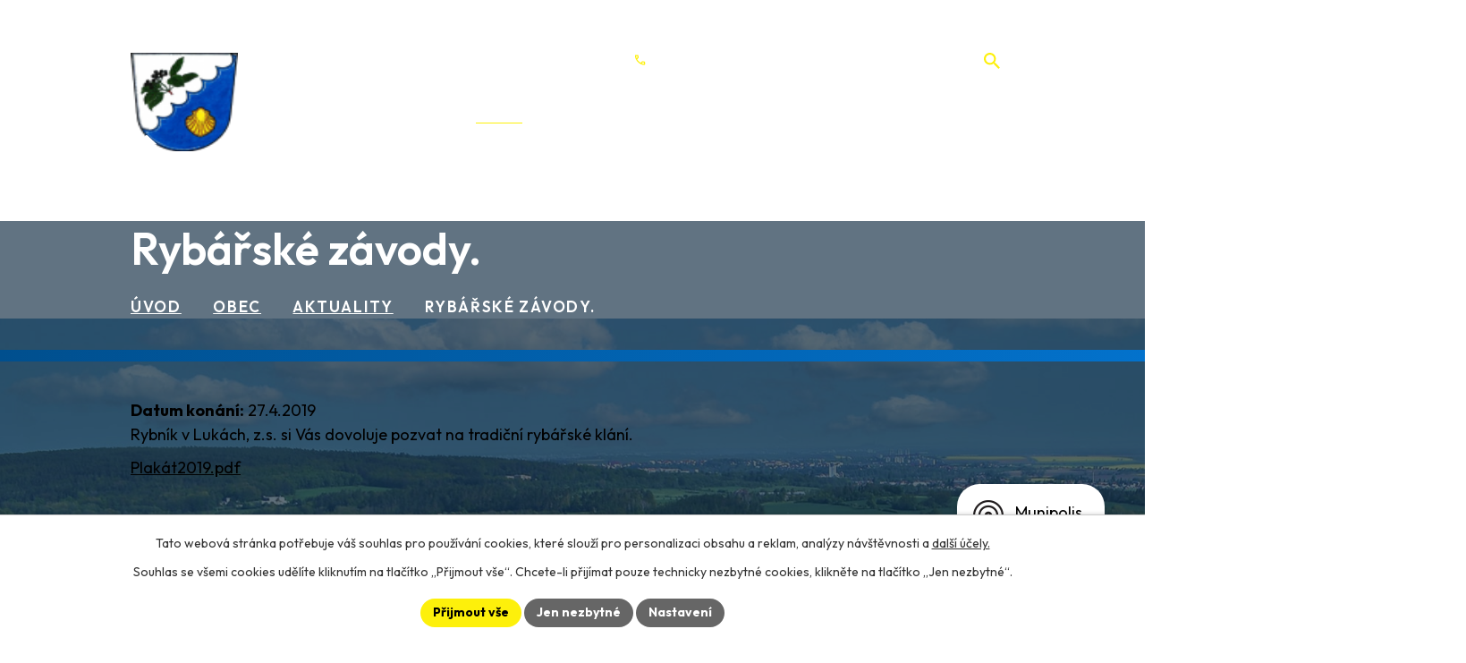

--- FILE ---
content_type: text/html; charset=utf-8
request_url: https://www.obecsvidnice.cz/aktuality/20190427rybarske-zavody
body_size: 10546
content:
<!DOCTYPE html>
<html lang="cs" data-lang-system="cs">
	<head>



		<!--[if IE]><meta http-equiv="X-UA-Compatible" content="IE=EDGE"><![endif]-->
			<meta name="viewport" content="width=device-width, initial-scale=1, user-scalable=yes">
			<meta http-equiv="content-type" content="text/html; charset=utf-8" />
			<meta name="robots" content="index,follow" />
			<meta name="author" content="Antee s.r.o." />
			<meta name="description" content="Rybník v Lukách, z.s. si Vás dovoluje pozvat na tradiční rybářské klání.
Plakát2019.pdf" />
			<meta name="keywords" content="Svídnice, aktuality" />
			<meta name="viewport" content="width=device-width, initial-scale=1, user-scalable=yes" />
<title>Rybářské závody. | Obec Svídnice, okres Chrudim</title>

		<link rel="stylesheet" type="text/css" href="https://cdn.antee.cz/jqueryui/1.8.20/css/smoothness/jquery-ui-1.8.20.custom.css?v=2" integrity="sha384-969tZdZyQm28oZBJc3HnOkX55bRgehf7P93uV7yHLjvpg/EMn7cdRjNDiJ3kYzs4" crossorigin="anonymous" />
		<link rel="stylesheet" type="text/css" href="/style.php?nid=R1FWVg==&amp;ver=1768214931" />
		<link rel="stylesheet" type="text/css" href="/css/libs.css?ver=1768215624" />
		<link rel="stylesheet" type="text/css" href="https://cdn.antee.cz/genericons/genericons/genericons.css?v=2" integrity="sha384-DVVni0eBddR2RAn0f3ykZjyh97AUIRF+05QPwYfLtPTLQu3B+ocaZm/JigaX0VKc" crossorigin="anonymous" />

		<script src="/js/jquery/jquery-3.0.0.min.js" ></script>
		<script src="/js/jquery/jquery-migrate-3.1.0.min.js" ></script>
		<script src="/js/jquery/jquery-ui.min.js" ></script>
		<script src="/js/jquery/jquery.ui.touch-punch.min.js" ></script>
		<script src="/js/libs.min.js?ver=1768215624" ></script>
		<script src="/js/ipo.min.js?ver=1768215611" ></script>
			<script src="/js/locales/cs.js?ver=1768214931" ></script>

			<script src='https://www.google.com/recaptcha/api.js?hl=cs&render=explicit' ></script>

		<link href="/aktuality?action=atom" type="application/atom+xml" rel="alternate" title="Aktuality">
		<link href="/uredni-deska?action=atom" type="application/atom+xml" rel="alternate" title="Úřední deska">
		<link href="/planovane-akce?action=atom" type="application/atom+xml" rel="alternate" title="Plánované akce">
		<link href="/hlaseni-mistniho-rozhlasu?action=atom" type="application/atom+xml" rel="alternate" title="Hlášení místního rozhlasu">
		<link href="/zpravodaj?action=atom" type="application/atom+xml" rel="alternate" title="Zpravodaj">
<meta name="format-detection" content="telephone=no">
<link rel="preconnect" href="https://fonts.googleapis.com">
<link rel="preconnect" href="https://fonts.gstatic.com" crossorigin>
<link href="https://fonts.googleapis.com/css2?family=Outfit:wght@300..700&amp;display=fallback" rel="stylesheet">
<link href="/image.php?nid=1288&amp;oid=11834644" rel="icon" type="image/png">
<link rel="shortcut icon" href="/image.php?nid=1288&amp;oid=11834644">
<link rel="preload" href="/image.php?nid=1288&amp;oid=11834648" as="image">
<script>
ipo.api.live('h1', function(el) {
if(( !document.getElementById('page11823140') ) && ($("#system-menu").length != 1 && !$(".error").length )){
if (window.innerWidth >= 1024){
$(el).insertBefore("#iponavigation p");
}
}
});
ipo.api.live("body", function(el){
//převod úvodní fotky do drobečkové navigace
if( ( !document.getElementById('page11823140') ) && ( !$(".error").length ) ){
if( $(el).find(".sub-bg").length ){
var image_back = $(el).find(".sub-bg").html();
$(el).find("#iponavigation").append(image_back);
}
}
//přesun vyhledávání
$(el).find(".elasticSearchForm").appendTo(".header-fulltext");
//přesun patičky
$(el).find("#ipocopyright").insertAfter("#ipocontainer");
//zjištění zda se jedná o stránku 404
if( $(el).find(".ipopagetext .error").length ){
$(el).addClass("error-page");
}
//přidání třídy action-button pro backlink
$(el).find(".backlink").addClass("action-button");
//přidání třidy action-button (cta Zpět na přehled, Akce.cz, Turistika.cz)
$(el).find(".backlink, .event.clearfix > a, .destination > p:last-child > a").addClass("action-button");
//galerie
$(el).find(".gallery .matrix > li").each(function( index, es ) {
if( $(es).find("div > a img").length )
{
var productImage = $(es).find("div > a img").attr("src");
$(es).find("div > a img").attr("data-imageUrl", productImage);
var productAttribute = $(es).find("div > a img").attr("data-imageUrl");
var productResult = productAttribute.split("&width")[0];
$(es).find("div > a > img").attr("src", productResult);
$(es).find("div > a > img").attr("data-src", productResult);
}
else
{
var link_product = $(es).find(".title > a").attr("href");
$(es).addClass("not-image");
$(es).find("div > h2").after('<a href="'+link_product+'"></\a>');
}
var link_product = $(es).find(".title > a").attr("href");
var title_product = $(es).find(".title").attr("title");
$(es).find(".title a").text(title_product);
$(es).append("<a class='link__wrapper' href='"+link_product+"'><\/a>");
if( $("html[lang='cs']").length ){
$(es).append('<span class="vstup">Vstoupit do alba <svg xmlns="http://www.w3.org/2000/svg" version="1.1" x="0" y="0" width="6" height="10" viewBox="0 0 6 10" xml:space="preserve" enable-background="new 0 0 6 10"><path d="m1.7 9.7 4-4c.2-.2.3-.5.3-.7a1 1 0 0 0-.3-.7l-4-4A1 1 0 0 0 .3.3c-.4.4-.4.9 0 1.4L3.6 5 .3 8.4c-.4.5-.4 1 0 1.4.4.3 1.1.3 1.4-.1z" fill="#d6bea9"/>\span>');
}
if( $("html[lang='en']").length ){
$(es).append('<span class="vstup">Enter the album <svg xmlns="http://www.w3.org/2000/svg" version="1.1" x="0" y="0" width="6" height="10" viewBox="0 0 6 10" xml:space="preserve" enable-background="new 0 0 6 10"><path d="m1.7 9.7 4-4c.2-.2.3-.5.3-.7a1 1 0 0 0-.3-.7l-4-4A1 1 0 0 0 .3.3c-.4.4-.4.9 0 1.4L3.6 5 .3 8.4c-.4.5-.4 1 0 1.4.4.3 1.1.3 1.4-.1z" fill="#d6bea9"/>\span>');
}
if( $("html[lang='de']").length ){
$(es).append('<span class="vstup">Eintreten <svg xmlns="http://www.w3.org/2000/svg" version="1.1" x="0" y="0" width="6" height="10" viewBox="0 0 6 10" xml:space="preserve" enable-background="new 0 0 6 10"><path d="m1.7 9.7 4-4c.2-.2.3-.5.3-.7a1 1 0 0 0-.3-.7l-4-4A1 1 0 0 0 .3.3c-.4.4-.4.9 0 1.4L3.6 5 .3 8.4c-.4.5-.4 1 0 1.4.4.3 1.1.3 1.4-.1z" fill="#d6bea9"/>\span>');
}
$(es).find("> div > *").unwrap();
});
if( $(el).find(".images > div").length && !$(el).find(".catalog.view-itemDetail").length )
{
$(el).find(".images > div").each(function( index, es ) {
var productImage = $(es).find(".image-inner-wrapper a.image-detail img").attr("data-src");
var productResult = productImage.split("&width")[0];
$(es).find(".image-inner-wrapper a.image-detail img").attr("data-src", productResult);
});
}
else {
$(el).find(".images > div").each(function( index, es ) {
var productImage = $(es).find(".image-inner-wrapper a.image-detail img").attr("src");
var productResult = productImage.split("&width")[0];
$(es).find(".image-inner-wrapper a.image-detail img").attr("src", productResult);
});
}
//odstranění &width
if( $(el).find(".articles > .article").length ){
$(el).find(".articles > .article").each(function( index, es ) {
if( $(es).find("a:not(.morelink) img").length ){
var productImage = $(es).find("a:not(.morelink) img").attr("data-src");
var productResult = productImage.split("&width")[0];
$(es).find("a:not(.morelink) img").attr("data-src", productResult);
}
});
}
//funkce pro zobrazování, skrývání vyhledávání a ovládání na desktopu
$(el).find(".elasticSearchForm input[type='text']").on("click change focus", function() {
if ( $(this).val() ){
$(el).find(".elasticSearchForm").addClass("active");
}
else {
$(el).find(".elasticSearchForm").removeClass("active");
}
});
//funkce na přidání posuvníku
function displayWhisperer() {
if( !$(".elasticSearch-autocompleteResult").is(':empty')  ) {
$("body").addClass("apply-scroll");
}
else
{
$("body").removeClass("apply-scroll");
}
}
$(".elasticSearchForm input[type='text']").keyup(function() {
$.ajax({
type: "POST",
data: 'keyword=' + $(this).val(),
beforeSend: function() {
displayWhisperer();
},
success: function(data) {
displayWhisperer();
}
});
});
});
//funkce pro zobrazování a skrývání vyhledávání
ipo.api.live(".header-fulltext > a", function(el){
var ikonaLupa = $(el).find(".ikona-lupa");
$(el).click(function(e) {
e.preventDefault();
$(this).toggleClass("search-active");
$("body").toggleClass("search-active");
if($(this).hasClass("search-active"))
{
$(ikonaLupa).text('X');
$(ikonaLupa).attr("title","Zavřít vyhledávání");
}
else
{
$(this).removeClass("search-active");
$("body").removeClass("search-active");
if( $("body").hasClass("apply-scroll") )
{
$("body").removeClass("apply-scroll");
}
$(ikonaLupa).attr("title","Otevřít vyhledávání");
$(".elasticSearchForm input[type=text]").val("");
}
$(".elasticSearchForm input[type=text]").focus();
});
});
//zjištění počet položek submenu
ipo.api.live('#ipotopmenuwrapper ul.topmenulevel2', function(el) {
$(el).find("> li").each(function( index, es ) {
if(index == 9){
$(el).addClass("two-column");
}
});
});
//označení položek, které mají submenu
ipo.api.live('#ipotopmenu ul.topmenulevel1 li.topmenuitem1', function(el) {
var submenu = $(el).find("ul.topmenulevel2");
if (window.innerWidth <= 1024){
if (submenu.length) {
$(el).addClass("hasSubmenu");
$(el).find("> a").after("<span class='open-submenu' />");
}
}
});
//wrapnutí spanu do poležek první úrovně
ipo.api.live('#ipotopmenu ul.topmenulevel1 li.topmenuitem1 > a', function(el) {
$(el).wrapInner("<span>");
});
//rozbaleni menu
$(function() {
if (window.innerWidth <= 1024) {
$(".topmenulevel1 > li.hasSubmenu .open-submenu").click(function(e) {
$(this).toggleClass("see-more");
if($(this).hasClass("see-more")) {
$("ul.topmenulevel2").css("display","none");
$(this).next("ul.topmenulevel2").css("display","block");
$(".topmenulevel1 > li > a").removeClass("see-more");
$(this).addClass("see-more");
} else {
$(this).removeClass("see-more");
$(this).next("ul.topmenulevel2").css("display","none");
}
});
}
});
</script>

	</head>

	<body id="page131906" class="subpage131906 subpage5915158"
			
			data-nid="1288"
			data-lid="CZ"
			data-oid="131906"
			data-layout-pagewidth="1024"
			
			data-slideshow-timer="3"
			 data-ipo-article-id="374367"
						
				
				data-layout="responsive" data-viewport_width_responsive="1024"
			>



							<div id="snippet-cookiesConfirmation-euCookiesSnp">			<div id="cookieChoiceInfo" class="cookie-choices-info template_1">
					<p>Tato webová stránka potřebuje váš souhlas pro používání cookies, které slouží pro personalizaci obsahu a reklam, analýzy návštěvnosti a 
						<a class="cookie-button more" href="https://navody.antee.cz/cookies" target="_blank">další účely.</a>
					</p>
					<p>
						Souhlas se všemi cookies udělíte kliknutím na tlačítko „Přijmout vše“. Chcete-li přijímat pouze technicky nezbytné cookies, klikněte na tlačítko „Jen nezbytné“.
					</p>
				<div class="buttons">
					<a class="cookie-button action-button ajax" id="cookieChoiceButton" rel=”nofollow” href="/aktuality/20190427rybarske-zavody?do=cookiesConfirmation-acceptAll">Přijmout vše</a>
					<a class="cookie-button cookie-button--settings action-button ajax" rel=”nofollow” href="/aktuality/20190427rybarske-zavody?do=cookiesConfirmation-onlyNecessary">Jen nezbytné</a>
					<a class="cookie-button cookie-button--settings action-button ajax" rel=”nofollow” href="/aktuality/20190427rybarske-zavody?do=cookiesConfirmation-openSettings">Nastavení</a>
				</div>
			</div>
</div>				<div id="ipocontainer">

			<div class="menu-toggler">

				<span>Menu</span>
				<span class="genericon genericon-menu"></span>
			</div>

			<span id="back-to-top">

				<i class="fa fa-angle-up"></i>
			</span>

			<div id="ipoheader">

				<div class="header-container flex-container layout-container">
	<a href="/" class="header-logo" title="Obec Svídnice">
		<img src="/image.php?nid=1288&amp;oid=11834648" alt="Obec Svídnice" width="120" height="110">
		<span>Obec Svídnice</span>
	</a>
	<div class="header-icons icons icons-white flex-container">
		<a href="tel:+420469670287" title="+420 469 670 287">+420 469 670 287</a>
		<div class="header-fulltext">
			<a href="#"><span title="Otevřít vyhledávání" class="ikona-lupa">Ikona</span></a>
		</div>
	</div>
</div>



<div class="sub-bg">
	
		 
		<img src="/image.php?oid=11834963&amp;nid=1288" width="2000" height="480" alt="Obec Svídnice">
		 
	
</div>			</div>

			<div id="ipotopmenuwrapper">

				<div id="ipotopmenu">
<h4 class="hiddenMenu">Horní menu</h4>
<ul class="topmenulevel1"><li class="topmenuitem1 noborder" id="ipomenu11823140"><a href="/">Úvod</a></li><li class="topmenuitem1" id="ipomenu121826"><a href="/obecni-urad">Obecní úřad</a><ul class="topmenulevel2"><li class="topmenuitem2" id="ipomenu121827"><a href="/zakladni-informace">Základní informace</a></li><li class="topmenuitem2" id="ipomenu121828"><a href="/popis-uradu">Popis úřadu</a></li><li class="topmenuitem2" id="ipomenu2791603"><a href="/uredni-deska">Úřední deska</a></li><li class="topmenuitem2" id="ipomenu5892114"><a href="/povinne-info">Povinně zveřejňované informace</a></li><li class="topmenuitem2" id="ipomenu121829"><a href="/poskytovani-informaci-prijem-podani-formulare">Poskytování informací, příjem podání. Formuláře</a></li><li class="topmenuitem2" id="ipomenu3364404"><a href="/obecni-symboly">Obecní symboly</a><ul class="topmenulevel3"><li class="topmenuitem3" id="ipomenu3369442"><a href="/slavnostni-predani-dekretu-17-4-2012">Slavnostní předání dekretu 17.4.2012</a></li><li class="topmenuitem3" id="ipomenu3407132"><a href="/slavnostni-posveceni-obecnich-symbolu-dne-24-8-2013">Slavnostní posvěcení obecních symbolů dne 24.8.2013</a></li></ul></li><li class="topmenuitem2" id="ipomenu121830"><a href="/vyhlasky-zakony-a-usneseni-zastupitelstva">Vyhlášky, zákony</a></li><li class="topmenuitem2" id="ipomenu121831"><a href="/rozpocet">Rozpočet</a></li><li class="topmenuitem2" id="ipomenu11823295"><a href="/zpravodaj">Zpravodaj</a></li><li class="topmenuitem2" id="ipomenu121832"><a href="/elektronicka-podatelna">Elektronická podatelna</a></li><li class="topmenuitem2" id="ipomenu7683093"><a href="https://cro.justice.cz/" target="_blank">Registr oznámení</a></li><li class="topmenuitem2" id="ipomenu5893487"><a href="/verejne-zakazky">Veřejné zakázky</a></li><li class="topmenuitem2" id="ipomenu6940555"><a href="/ochrana-osobnich-udaju">Ochrana osobních údajů</a></li></ul></li><li class="topmenuitem1 active" id="ipomenu5915158"><a href="/obec">Obec</a><ul class="topmenulevel2"><li class="topmenuitem2 active" id="ipomenu131906"><a href="/aktuality">Aktuality</a></li><li class="topmenuitem2" id="ipomenu6784956"><a href="/hlaseni-mistniho-rozhlasu">Hlášení místního rozhlasu</a></li><li class="topmenuitem2" id="ipomenu5893203"><a href="/fotogalerie">Fotogalerie</a></li><li class="topmenuitem2" id="ipomenu5893210"><a href="/kultura">Kultura</a></li><li class="topmenuitem2" id="ipomenu131897"><a href="/historie">Historie</a></li><li class="topmenuitem2" id="ipomenu4494568"><a href="/uzemni-plan">Územní plán</a></li><li class="topmenuitem2" id="ipomenu1216430"><a href="/hzs-pozarni-ochrana">HZS - požární ochrana</a></li><li class="topmenuitem2" id="ipomenu734771"><a href="/svoz-a-likvidace-tko">Svoz a likvidace TKO</a><ul class="topmenulevel3"><li class="topmenuitem3" id="ipomenu8952715"><a href="/naklady-obce-svidnice-na-provoz-obecniho-systemu-a-mnozstvi-vyprodukovanych-odpadu">Náklady obce Svídnice na provoz obecního systému a množství vyprodukovaných odpadů</a></li></ul></li><li class="topmenuitem2" id="ipomenu8949639"><a href="/mobilni-rozhlas">Mobilní Rozhlas</a></li><li class="topmenuitem2" id="ipomenu1490692"><a href="/byvala-skola">Bývalá škola</a><ul class="topmenulevel3"><li class="topmenuitem3" id="ipomenu5490609"><a href="/fotogalerie-pronajimanych-vnitrnich-prostor-v-budove-skoly">Fotogalerie pronajímaných vnitřních prostor v budově školy</a></li></ul></li><li class="topmenuitem2" id="ipomenu5374683"><a href="/vitani-obcanku-formular">Vítání občánků - formulář</a></li><li class="topmenuitem2" id="ipomenu5874911"><a href="/info-sms">Informační SMS</a></li><li class="topmenuitem2" id="ipomenu8428856"><a href="/dotace-cerpane-obci">Dotace čerpané obcí</a></li></ul></li><li class="topmenuitem1" id="ipomenu5915436"><a href="/spolky-a-sdruzeni">Spolky</a><ul class="topmenulevel2"><li class="topmenuitem2" id="ipomenu5915234"><a href="/nohejbal">Nohejbal</a><ul class="topmenulevel3"><li class="topmenuitem3" id="ipomenu1929066"><a href="/soutez-o-pohar-starosty-obce-rok-2010">Soutěž "O pohár starosty obce" rok 2010</a></li><li class="topmenuitem3" id="ipomenu1442732"><a href="/soutez-o-pohar-starosty-obce-rok-2009">Soutěž "O pohár starosty obce" rok 2009</a></li></ul></li><li class="topmenuitem2" id="ipomenu5915255"><a href="/tj-svidnice">TJ Svídnice</a><ul class="topmenulevel3"><li class="topmenuitem3" id="ipomenu151434"><a href="/o-fotbale-ve-svidnici">O fotbale ve Svídnici</a></li></ul></li><li class="topmenuitem2" id="ipomenu5915292"><a href="/sdh-svidnice">SDH Svídnice</a><ul class="topmenulevel3"><li class="topmenuitem3" id="ipomenu149836"><a href="/historie-sdh">Historie SDH</a></li></ul></li><li class="topmenuitem2" id="ipomenu5915358"><a href="/rybnik-v-lukach">Rybník v Lukách</a></li><li class="topmenuitem2" id="ipomenu7083000"><a href="/svidnicky-extrem">Svídnický extrém</a></li></ul></li><li class="topmenuitem1" id="ipomenu5916033"><a href="/okoli-a-turistika">Okolí</a><ul class="topmenulevel2"><li class="topmenuitem2" id="ipomenu3643833"><a href="/akce-v-okoli">Akce v okolí</a></li><li class="topmenuitem2" id="ipomenu3643832"><a href="/turistika-v-regionu">Turistika v regionu</a></li><li class="topmenuitem2" id="ipomenu150944"><a href="/kulturni-pamatky">Kulturní památky</a></li><li class="topmenuitem2" id="ipomenu149840"><a href="/prirodni-pamatky">Přírodní památky</a></li><li class="topmenuitem2" id="ipomenu3443450"><a href="/pocasi">Počasí</a></li></ul></li><li class="topmenuitem1" id="ipomenu11823147"><a href="/kontakty">Kontakty</a></li></ul>
					<div class="cleartop"></div>
				</div>
			</div>
			<div id="ipomain">
				<div class="elasticSearchForm elasticSearch-container" id="elasticSearch-form-2768623" >
	<h4 class="newsheader">Vyhledat v textu</h4>
	<div class="newsbody">
<form action="/aktuality/20190427rybarske-zavody?do=mainSection-elasticSearchForm-2768623-form-submit" method="post" id="frm-mainSection-elasticSearchForm-2768623-form">
<label hidden="" for="frmform-q">Fulltextové vyhledávání</label><input type="text" placeholder="Vyhledat v textu" autocomplete="off" name="q" id="frmform-q" value=""> 			<input type="submit" value="Hledat" class="action-button">
			<div class="elasticSearch-autocomplete"></div>
</form>
	</div>
</div>

<script >

	app.index.requireElasticSearchAutocomplete('frmform-q', "\/vyhledat-v-textu?do=autocomplete");
</script>
<div class="smsRegistration">

	<h4 class="newsheader">Informační SMS</h4>
	<div class="newsbody">
		<a href="/info-sms">Přihlášení k odběru SMS</a>
	</div>
</div>
<div class="data-aggregator-calendar" id="data-aggregator-calendar-11834957">
	<h4 class="newsheader">Kalendář akcí</h4>
	<div class="newsbody">
<div id="snippet-mainSection-dataAggregatorCalendar-11834957-cal"><div class="blog-cal ui-datepicker-inline ui-datepicker ui-widget ui-widget-content ui-helper-clearfix ui-corner-all">
	<div class="ui-datepicker-header ui-widget-header ui-helper-clearfix ui-corner-all">
		<a class="ui-datepicker-prev ui-corner-all ajax" href="/aktuality/20190427rybarske-zavody?mainSection-dataAggregatorCalendar-11834957-date=202512&amp;do=mainSection-dataAggregatorCalendar-11834957-reload" title="Předchozí měsíc">
			<span class="ui-icon ui-icon-circle-triangle-w">Předchozí</span>
		</a>
		<a class="ui-datepicker-next ui-corner-all ajax" href="/aktuality/20190427rybarske-zavody?mainSection-dataAggregatorCalendar-11834957-date=202602&amp;do=mainSection-dataAggregatorCalendar-11834957-reload" title="Následující měsíc">
			<span class="ui-icon ui-icon-circle-triangle-e">Následující</span>
		</a>
		<div class="ui-datepicker-title">Leden 2026</div>
	</div>
	<table class="ui-datepicker-calendar">
		<thead>
			<tr>
				<th title="Pondělí">P</th>
				<th title="Úterý">Ú</th>
				<th title="Středa">S</th>
				<th title="Čtvrtek">Č</th>
				<th title="Pátek">P</th>
				<th title="Sobota">S</th>
				<th title="Neděle">N</th>
			</tr>

		</thead>
		<tbody>
			<tr>

				<td>

					<a data-tooltip-content="#tooltip-content-calendar-20251229-11834957" class="tooltip ui-state-default ui-datepicker-other-month" href="/planovane-akce/20251222obecni-urad-svidnice-zrusene-uredni-hodiny" title="Obecní úřad Svídnice - zrušené úřední hodiny">29</a>
					<div class="tooltip-wrapper">
						<div id="tooltip-content-calendar-20251229-11834957">
							<div>Obecní úřad Svídnice - zrušené úřední hodiny</div>
						</div>
					</div>
				</td>
				<td>

					<a data-tooltip-content="#tooltip-content-calendar-20251230-11834957" class="tooltip ui-state-default ui-datepicker-other-month" href="/planovane-akce/20251222obecni-urad-svidnice-zrusene-uredni-hodiny" title="Obecní úřad Svídnice - zrušené úřední hodiny">30</a>
					<div class="tooltip-wrapper">
						<div id="tooltip-content-calendar-20251230-11834957">
							<div>Obecní úřad Svídnice - zrušené úřední hodiny</div>
						</div>
					</div>
				</td>
				<td>

					<a data-tooltip-content="#tooltip-content-calendar-20251231-11834957" class="tooltip ui-state-default ui-datepicker-other-month" href="/kalendar-akci?date=2025-12-31" title="Rezervace bývalé školy,Obecní úřad Svídnice - zrušené úřední hodiny">31</a>
					<div class="tooltip-wrapper">
						<div id="tooltip-content-calendar-20251231-11834957">
							<div>Rezervace bývalé školy</div>
							<div>Obecní úřad Svídnice - zrušené úřední hodiny</div>
						</div>
					</div>
				</td>
				<td>

					<a data-tooltip-content="#tooltip-content-calendar-20260101-11834957" class="tooltip ui-state-default day-off holiday" href="/planovane-akce/20251222obecni-urad-svidnice-zrusene-uredni-hodiny" title="Obecní úřad Svídnice - zrušené úřední hodiny">1</a>
					<div class="tooltip-wrapper">
						<div id="tooltip-content-calendar-20260101-11834957">
							<div>Obecní úřad Svídnice - zrušené úřední hodiny</div>
						</div>
					</div>
				</td>
				<td>

					<a data-tooltip-content="#tooltip-content-calendar-20260102-11834957" class="tooltip ui-state-default" href="/planovane-akce/20251222obecni-urad-svidnice-zrusene-uredni-hodiny" title="Obecní úřad Svídnice - zrušené úřední hodiny">2</a>
					<div class="tooltip-wrapper">
						<div id="tooltip-content-calendar-20260102-11834957">
							<div>Obecní úřad Svídnice - zrušené úřední hodiny</div>
						</div>
					</div>
				</td>
				<td>

					<a data-tooltip-content="#tooltip-content-calendar-20260103-11834957" class="tooltip ui-state-default saturday day-off" href="/planovane-akce/20251222obecni-urad-svidnice-zrusene-uredni-hodiny" title="Obecní úřad Svídnice - zrušené úřední hodiny">3</a>
					<div class="tooltip-wrapper">
						<div id="tooltip-content-calendar-20260103-11834957">
							<div>Obecní úřad Svídnice - zrušené úřední hodiny</div>
						</div>
					</div>
				</td>
				<td>

					<a data-tooltip-content="#tooltip-content-calendar-20260104-11834957" class="tooltip ui-state-default sunday day-off" href="/planovane-akce/20251222obecni-urad-svidnice-zrusene-uredni-hodiny" title="Obecní úřad Svídnice - zrušené úřední hodiny">4</a>
					<div class="tooltip-wrapper">
						<div id="tooltip-content-calendar-20260104-11834957">
							<div>Obecní úřad Svídnice - zrušené úřední hodiny</div>
						</div>
					</div>
				</td>
			</tr>
			<tr>

				<td>

						<span class="tooltip ui-state-default">5</span>
				</td>
				<td>

					<a data-tooltip-content="#tooltip-content-calendar-20260106-11834957" class="tooltip ui-state-default" href="/hlaseni-mistniho-rozhlasu/hlaseni-mistniho-rozhlasu-612026" title="Hlášení místního rozhlasu 6.1.2026">6</a>
					<div class="tooltip-wrapper">
						<div id="tooltip-content-calendar-20260106-11834957">
							<div>Hlášení místního rozhlasu 6.1.2026</div>
						</div>
					</div>
				</td>
				<td>

						<span class="tooltip ui-state-default">7</span>
				</td>
				<td>

						<span class="tooltip ui-state-default">8</span>
				</td>
				<td>

						<span class="tooltip ui-state-default">9</span>
				</td>
				<td>

					<a data-tooltip-content="#tooltip-content-calendar-20260110-11834957" class="tooltip ui-state-default saturday day-off" href="/kalendar-akci?date=2026-01-10" title="Česká mše vánoční v kostele svatého Jakuba na Práčově,Rezervace bývalé školy,Rybova Česká mše vánoční v kostele sv. Jakuba">10</a>
					<div class="tooltip-wrapper">
						<div id="tooltip-content-calendar-20260110-11834957">
							<div>Česká mše vánoční v kostele svatého Jakuba na Práčově</div>
							<div>Rezervace bývalé školy</div>
							<div>Rybova Česká mše vánoční v kostele sv. Jakuba</div>
						</div>
					</div>
				</td>
				<td>

						<span class="tooltip ui-state-default sunday day-off">11</span>
				</td>
			</tr>
			<tr>

				<td>

						<span class="tooltip ui-state-default">12</span>
				</td>
				<td>

						<span class="tooltip ui-state-default ui-state-highlight ui-state-active">13</span>
				</td>
				<td>

						<span class="tooltip ui-state-default">14</span>
				</td>
				<td>

						<span class="tooltip ui-state-default">15</span>
				</td>
				<td>

						<span class="tooltip ui-state-default">16</span>
				</td>
				<td>

						<span class="tooltip ui-state-default saturday day-off">17</span>
				</td>
				<td>

						<span class="tooltip ui-state-default sunday day-off">18</span>
				</td>
			</tr>
			<tr>

				<td>

						<span class="tooltip ui-state-default">19</span>
				</td>
				<td>

						<span class="tooltip ui-state-default">20</span>
				</td>
				<td>

						<span class="tooltip ui-state-default">21</span>
				</td>
				<td>

						<span class="tooltip ui-state-default">22</span>
				</td>
				<td>

						<span class="tooltip ui-state-default">23</span>
				</td>
				<td>

						<span class="tooltip ui-state-default saturday day-off">24</span>
				</td>
				<td>

						<span class="tooltip ui-state-default sunday day-off">25</span>
				</td>
			</tr>
			<tr>

				<td>

						<span class="tooltip ui-state-default">26</span>
				</td>
				<td>

						<span class="tooltip ui-state-default">27</span>
				</td>
				<td>

						<span class="tooltip ui-state-default">28</span>
				</td>
				<td>

						<span class="tooltip ui-state-default">29</span>
				</td>
				<td>

						<span class="tooltip ui-state-default">30</span>
				</td>
				<td>

					<a data-tooltip-content="#tooltip-content-calendar-20260131-11834957" class="tooltip ui-state-default saturday day-off" href="/planovane-akce/20260131rezervace-byvale-skoly" title="Rezervace bývalé školy">31</a>
					<div class="tooltip-wrapper">
						<div id="tooltip-content-calendar-20260131-11834957">
							<div>Rezervace bývalé školy</div>
						</div>
					</div>
				</td>
				<td>

						<span class="tooltip ui-state-default sunday day-off ui-datepicker-other-month">1</span>
				</td>
			</tr>
		</tbody>
	</table>
</div>
</div>	</div>
</div>

				<div id="ipomainframe">
					<div id="ipopage">
<div id="iponavigation">
	<h5 class="hiddenMenu">Drobečková navigace</h5>
	<p>
			<a href="/">Úvod</a> <span class="separator">&gt;</span>
			<a href="/obec">Obec</a> <span class="separator">&gt;</span>
			<a href="/aktuality">Aktuality</a> <span class="separator">&gt;</span>
			<span class="currentPage">Rybářské závody.</span>
	</p>

</div>
						<div class="ipopagetext">
							<div class="blog view-detail content">
								
								<h1>Rybářské závody.</h1>

<div id="snippet--flash"></div>
								
																	

<hr class="cleaner">




<hr class="cleaner">

<div class="article">
			<div class="dates table-row auto">
			<span class="box-by-content">Datum konání:</span>
			<div class="type-datepicker">27.4.2019</div>
		</div>
			

	<div class="paragraph text clearfix">
<p><span>Rybník v Lukách, z.s. si Vás dovoluje pozvat na tradiční rybářské klání.</span></p>
<p><a href="/file.php?nid=1288&amp;oid=6867847">Plakát2019.pdf</a></p>	</div>
		
<div id="snippet--images"><div class="images clearfix">

	</div>
</div>


<div id="snippet--uploader"></div>			<div class="article-footer">
													<div class="published"><span>Publikováno:</span> 23. 4. 2019 21:53</div>

						<div class="author table-row auto">
				<div class="box-by-content author-label">Autor:</div>
				<div class="box-by-content type-shorttext">T. Melč</div>
			</div>
					</div>
	
</div>

<hr class="cleaner">
<div class="content-paginator clearfix">
	<span class="linkprev">
		<a href="/aktuality/20190430paleni-carodejnic">

			<span class="linkprev-chevron">
				<i class="fa fa-angle-left"></i>
			</span>
			<span class="linkprev-text">
				<span class="linkprev-title">Pálení čarodějnic</span>
				<span class="linkprev-date">Publikováno: 28. 4. 2019 20:06</span>
			</span>
		</a>
	</span>
	<span class="linkback">
		<a href='/aktuality'>
			<span class="linkback-chevron">
				<i class="fa fa-undo"></i>
			</span>
			<span class="linkback-text">
				<span>Zpět na přehled</span>
			</span>
		</a>
	</span>
	<span class="linknext">
		<a href="/aktuality/20190427fotbalove-utkani-muzi">

			<span class="linknext-chevron">
				<i class="fa fa-angle-right"></i>
			</span>
			<span class="linknext-text">
				<span class="linknext-title">Fotbalové utkání…</span>
				<span class="linknext-date">Publikováno: 23. 4. 2019 21:51</span>
			</span>
		</a>
	</span>
</div>

		
															</div>
						</div>
					</div>


					

					

					<div class="hrclear"></div>
					<div id="ipocopyright">
<div class="copyright">
	<div class="footer-inner">
	<div class="footer-container grid-container layout-container">
		<div class="footer-content">
			<a href="/" class="footer-logo" title="Obec Svídnice">
				<img src="/image.php?nid=1288&amp;oid=11834648" alt="Obec Svídnice" width="85" height="92">
				<span>Obec Svídnice</span>
			</a>
			<div class="footer-grid grid-container">
				<div class="footer-info">
					<p>
						<strong>Adresa</strong><br>
						Svídnice č.p. 99, 538 24<br>
						Svídnice u Chrudimi
					</p>
					<p>
						<strong>Telefon</strong><br>
						<a href="tel:+420469670287" title="+420 469 670 287">+420 469 670 287</a>
					</p>
					<p>
						<strong>E-mail</strong><br>
						<a href="mailto:ou.svidnice@worldonline.cz" title="ou.svidnice@worldonline.cz">ou.svidnice@worldonline.cz</a>
					</p>
				</div>
				<div class="footer-info-2">
					<p><strong>Úřední hodiny</strong></p>
					<p><span>Pondělí</span>8:00 - 14:00</p>
					<p><span>Úterý</span>11:00 - 17:00  <span>(starosta 15:00-17:00)</span></p>
					<p><span>Středa</span>8:00 - 14:00</p>
					<p><span>Čtvrtek</span>8:00 - 14:00</p>
					<p><span>Pátek</span>8:00 - 14:00</p>
					<p><a href="https://www.firmy.cz/detail/13097682-posta-partner-svidnice-svidnice.html" target="_blank" rel="noopener noreferrer">Pošta - otvírací doba</a></p>
				</div>
			</div>
		</div>
		<div class="footer-map">
			<a class="footer-link" href="https://mapy.cz/s/mupajadusu" target="_blank" rel="noopener noreferrer" title="Zobrazit na mapě">
				<img src="/image.php?nid=1288&amp;oid=11834960" alt="Mapa" width="949" height="461">
				<span>Zobrazit na mapě</span>
			</a>
		</div>
	</div>
</div>
<div class="copy layout-container">
	© 2026 Obec Svídnice, <a href="mailto:ou.svidnice@worldonline.cz">Kontaktovat webmastera</a>, <span id="links"><a href="/mapa-stranek">Mapa stránek</a>, <a href="/prohlaseni-o-pristupnosti">Prohlášení o přístupnosti</a>, <a href="/povinne-info">Povinně zveřejňované informace</a></span><br>ANTEE s.r.o. - <a href="https://www.antee.cz" rel="nofollow">Tvorba webových stránek</a>, Redakční systém IPO
</div>
</div>
					</div>
					<div id="ipostatistics">
<script >
	var _paq = _paq || [];
	_paq.push(['disableCookies']);
	_paq.push(['trackPageView']);
	_paq.push(['enableLinkTracking']);
	(function() {
		var u="https://matomo.antee.cz/";
		_paq.push(['setTrackerUrl', u+'piwik.php']);
		_paq.push(['setSiteId', 3123]);
		var d=document, g=d.createElement('script'), s=d.getElementsByTagName('script')[0];
		g.defer=true; g.async=true; g.src=u+'piwik.js'; s.parentNode.insertBefore(g,s);
	})();
</script>
<script >
	$(document).ready(function() {
		$('a[href^="mailto"]').on("click", function(){
			_paq.push(['setCustomVariable', 1, 'Click mailto','Email='+this.href.replace(/^mailto:/i,'') + ' /Page = ' +  location.href,'page']);
			_paq.push(['trackGoal', null]);
			_paq.push(['trackPageView']);
		});

		$('a[href^="tel"]').on("click", function(){
			_paq.push(['setCustomVariable', 1, 'Click telefon','Telefon='+this.href.replace(/^tel:/i,'') + ' /Page = ' +  location.href,'page']);
			_paq.push(['trackPageView']);
		});
	});
</script>
					</div>

					<div id="ipofooter">
						<div class="rozhlas-banner-container"><a class="rozhlas-banner__icon animated pulse" title="Zobrazit mobilní rozhlas" href="#"> <img src="/img/mobilni-rozhlas/banner_icon.png" alt="logo"> <span class="rozhlas-title">Munipolis</span> <span class="rozhlas-subtitle">Novinky z úřadu přímo do vašeho telefonu</span> </a>
	<div class="rozhlas-banner">
		<div class="rozhlas-banner__close"><a title="zavřít"><img src="/img/mobilni-rozhlas/banner_close-icon.svg" alt="zavřít"></a></div>
		<div class="rozhlas-banner__logo"><a title="Mobilní rozhlas" href="https://www.mobilnirozhlas.cz/" target="_blank" rel="noopener noreferrer"> <img src="/img/mobilni-rozhlas/banner_mr_logo-dark.svg" alt="mobilní rozhlas"> </a></div>
		<div class="rozhlas-banner__text"><span>Důležité informace ze samosprávy <br>přímo do telefonu</span></div>
		<div class="rozhlas-banner__image"><img src="/img/mobilni-rozhlas/banner_foto.png" alt="foto aplikace"></div>
		<div class="rozhlas-banner__cta"><a class="rozhlas-banner-btn rozhlas-banner-btn--telefon" title="Odebírat" href="https://obecsvidnice.munipolis.cz/registrace" target="_blank" rel="noopener noreferrer"> Odebírat zprávy do telefonu </a> <a class="rozhlas-banner-btn rozhlas-banner-btn--nastenka" title="Nástěnka" href="https://obecsvidnice.munipolis.cz/" target="_blank" rel="noopener noreferrer"> Zobrazit nástěnku </a> <a class="rozhlas-banner-btn rozhlas-banner-btn--app" title="Aplikace" href="/mobilni-rozhlas"> Stáhnout mobilní aplikaci </a></div>
	</div>
</div>
<script>// <![CDATA[
	ipo.api.live('.rozhlas-banner-container', function(el) {
		$('.rozhlas-banner__icon').click(function(e) {
			$(el).toggleClass('open')
			if ($(el).hasClass('open')) {
				$('.rozhlas-banner').css('display', 'block')
			} else {
				$(el).removeClass('open')
				$('.rozhlas-banner').css('display', 'none')
			}
			e.preventDefault()
		})
		$('.rozhlas-banner__close a').click(function(e) {
			$(el).removeClass('open')
			$(el).find('.rozhlas-banner').css('display', 'none')
		})
	})
	// ]]>
</script>
					</div>
				</div>
			</div>
		</div>
	</body>
</html>


--- FILE ---
content_type: image/svg+xml
request_url: https://www.obecsvidnice.cz/file.php?nid=1288&oid=11838043
body_size: 367
content:
<svg width="30" height="28" viewBox="0 0 30 28" fill="none" xmlns="http://www.w3.org/2000/svg">
<path d="M11.7355 25.5243V17.3721H18.2572V25.5243C18.2572 26.421 18.9909 27.1547 19.8876 27.1547H24.7789C25.6756 27.1547 26.4093 26.421 26.4093 25.5243V14.1113H29.181C29.931 14.1113 30.2897 13.182 29.7191 12.6928L16.0888 0.415758C15.4692 -0.138586 14.5236 -0.138586 13.904 0.415758L0.27367 12.6928C-0.280674 13.182 0.0617146 14.1113 0.811709 14.1113H3.58343V25.5243C3.58343 26.421 4.31711 27.1547 5.21385 27.1547H10.1051C11.0018 27.1547 11.7355 26.421 11.7355 25.5243Z" fill="#fff"/>
</svg>
